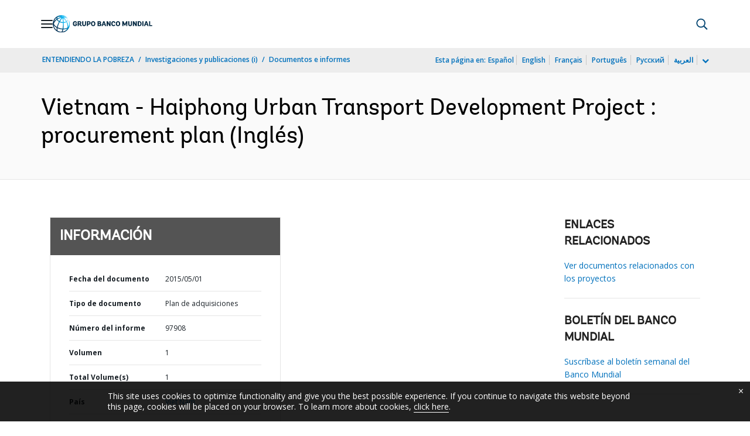

--- FILE ---
content_type: application/xml; charset=utf-8
request_url: https://search.worldbank.org/api/v3/wds?format=xml&fl=display_title,lang&guid=630811467986304872&apilang=es
body_size: 358
content:
<?xml version="1.0" encoding="UTF-8" standalone="yes"?>
<documents rows="10" os="0" page="1" total="1">
  <doc id="24757591">
    <id>24757591</id>
    <lang>Inglés</lang>
    <entityids>
      <entityid>090224b082fdb76e_1_0</entityid>
    </entityids>
    <display_title>Vietnam - Haiphong Urban Transport Development Project : procurement plan</display_title>
    <pdfurl>http://documents.worldbank.org/curated/en/630811467986304872/pdf/97908-VIETNAMESE-ENGLISH-PROP-P111548-PUBLIC-Box391490B.pdf</pdfurl>
    <guid>630811467986304872</guid>
    <url>https://documentos.bancomundial.org/curated/es/630811467986304872</url>
  </doc>
</documents>